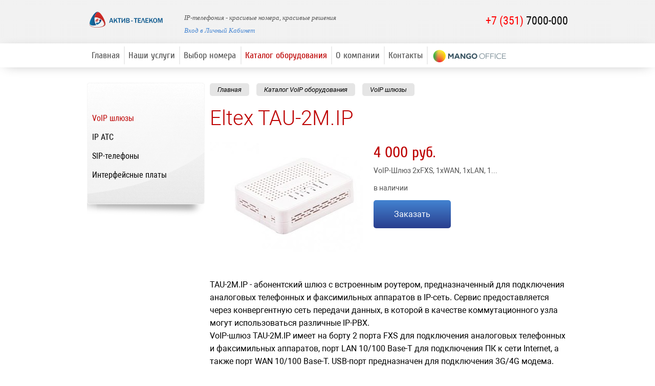

--- FILE ---
content_type: text/html; charset=utf-8
request_url: https://sip4all.ru/catalog/voip-shlyuzy/eltex-tau-2mip/
body_size: 7905
content:


<!DOCTYPE html>
<html>
    <head lang="ru">
        
            <meta http-equiv="content-type" content="text/html; charset=utf-8">

            
                <meta name="keywords" content="" >
                <meta name="description" content="" >
                <title>
    
    
        
            Eltex TAU-2M.IP
        
    
</title>
            
            
                <link rel="stylesheet" href="/static/css/magnific-popup.css"/>
                <link rel="stylesheet" href="/static/css/960.min.css">
                <link rel="stylesheet" type="text/css" href="/static/css/style.css">
            
            <link rel="shortcut icon" type="image/x-icon" href="/static/img/favicon.ico" >
            
        
    </head>
    <body>
        <div id="overlay"></div>
        <div class="wrapper">
            
            <header>
                <div class="container_12">
                    <div class="grid logo">
                        <a href="/">
                            <img src="/static/img/logo.png">
                        </a>
                    </div>
                    <div class="grid header-text"><p>IP-телефония - красивые номера, красивые решения</p>
<p style="padding-top: 5px;"><a target=_blank style="text-decoration: none;" href="http://my.chel-net.ru">Вход в Личный Кабинет</a></p>
</div>
                    <div class="grid header-phones">
                        <div><br /><div class="phone"><span>+7 (351) </span>7000-000</div></div>
                        <div></div>
                    </div>
                </div>
            </header>
            
            <div class="header-bg">
                <div class="header-menu container_12 positioned">
                    <nav id="main-menu" class="grid_12">
                        
<div class="top-menu plain">
    
        
<div class="menu-item ">
    <a class="plain
              
                
              " href="/" 
              >
              
        Главная
    </a>
    
</div>
    
        
<div class="menu-item inner">
    <a class="plain
              
                
              " href="/pages/nashi-uslugi/" 
              >
              
        Наши услуги
    </a>
    
    <div class="sub-menu">
        
            
<div class="menu-item ">
    <a class="plain
              
                
              " href="/pages/nashi-uslugi/telefonnaya-svyaz/" 
              >
              
        Телефонная связь
    </a>
    
</div>
        
            
<div class="menu-item ">
    <a class="plain
              
                
              " href="/pages/nashi-uslugi/krasivye-telefonnye-nomera/" 
              >
              
        Красивые номера
    </a>
    
</div>
        
            
<div class="menu-item ">
    <a class="plain
              
                
              " href="/pages/nashi-uslugi/virtualnaya-ats/" 
              >
              
        Виртуальная АТС
    </a>
    
</div>
        
    </div>

</div>
    
        
<div class="menu-item ">
    <a class="plain
              
                
              " href="/pages/podbor-nomera/" 
              >
              
        Выбор номера
    </a>
    
</div>
    
        
<div class="menu-item ">
    <a class="plain
              
                active
              " href="/catalog/" 
              >
              
        Каталог оборудования
    </a>
    
</div>
    
        
<div class="menu-item ">
    <a class="plain
              
                
              " href="/pages/o-kompanii/" 
              >
              
        О компании
    </a>
    
</div>
    
        
<div class="menu-item ">
    <a class="plain
              
                
              " href="/pages/kontakty/" 
              >
              
        Контакты
    </a>
    
</div>
    
        
<div class="menu-item ">
    <a class="plain
              
                
              " href="https://www.mango-office.ru/partners/aktiv/?p=400002356&amp;utm_medium=partners&amp;utm_source=N495c009&amp;utm_campaign=all" 
               target=_blank>
              <img src=/media/upload/attachment/source/mango.png align=absmiddle>
        
    </a>
    
</div>
    
</div>

                    </nav>
<!--                    <div id="call-feedback-btn"></div>-->
                    <div id="call-feedback-form" class="feedback-form grid_12">
                        <script type="text/javascript" src="/static/feedback/js/feedback.js"></script>
<form action="/feedbackajax/call_feedback/" method="post" id="id_feedback_form_call_feedback">
    <input type='hidden' name='csrfmiddlewaretoken' value='YbgN1GjYepOG3ImGDIbU7zhBDhJJ13Ea' />
    
            <div class="ctrlHolder name
                        ">
                
                <input id="id_call_feedback-name" maxlength="150" name="call_feedback-name" placeholder="Имя*" type="text" />
            </div>
    
            <div class="ctrlHolder phone
                        ">
                
                <input id="id_call_feedback-phone" name="call_feedback-phone" placeholder="+7 (___) ___- ___ - __" type="tel" />
            </div>
    
            <div class="ctrlHolder call_time
                        ">
                
                <input id="id_call_feedback-call_time" maxlength="200" name="call_feedback-call_time" placeholder="Удобное время для звонка" type="text" />
            </div>
    
            <div class="ctrlHolder message
                        ">
                
                <textarea cols="40" id="id_call_feedback-message" name="call_feedback-message" placeholder="Комментарий для менеджера" rows="10">
</textarea>
            </div>
    
            <div class="ctrlHolder captcha
                        ">
                <label>Введите текст с картинки</label>
                <img src="/captcha/image/35da000d6c0c79b7c163ce9f5fc68a7163e776f4/" alt="captcha" class="captcha" /> <input id="id_call_feedback-captcha_0" name="call_feedback-captcha_0" type="hidden" value="35da000d6c0c79b7c163ce9f5fc68a7163e776f4" /> <input autocomplete="off" id="id_call_feedback-captcha_1" name="call_feedback-captcha_1" type="text" />
            </div>
    
    
    <div class="req-error">
        Заполните обязательные поля
    </div>
    <input type="submit"
           onclick="feedback.submit($('#id_feedback_form_call_feedback')); return false;"
           value="Отправить"/>
</form>
<script>
    
        $('#call-feedback-form .req-error').show();
    
</script>

                    </div>
                </div>
            </div>
            
    <div id="middle" class="container_12">
        <div class="left-menu grid_3">
            <div>

    
        <a href="/catalog/voip-shlyuzy/" class="active">VoIP шлюзы</a>
    
        <a href="/catalog/ip-atc/" >IP ATC</a>
    
        <a href="/catalog/sip-telefony/" >SIP-телефоны</a>
    
        <a href="/catalog/interfejsnye-platy/" >Интерфейсные платы</a>
    
</div>
        </div>
        <div class="grid_9 center-content">
            <div id="breadcrumbs">
                
                    
                            <a href="/" class="breadcrumb">Главная</a>
                        
                    <a href="/catalog/" class="breadcrumb">
                        
                        
                            Каталог VoIP оборудования
                        
                    </a>
                    
<a href="/catalog/voip-shlyuzy/" class="breadcrumb">VoIP шлюзы</a>


                
            </div>
            <div class="content">
                <h1 class="content-title">
                    
                        Eltex TAU-2M.IP
                    
                </h1>
                
    <div class="grid_4 alpha">
        
        
            <div class="product-image">
                <div class="valign-middle">
                    <a href="/media/upload/attachment/cache/upload/attachment/source/eltex-tau-2m.ip-display.jpg" title="">
                        <img src="/media/upload/attachment/cache/upload/attachment/source/eltex-tau-2m.ip-productmain.jpg" alt="">
                    </a>
                </div>
            </div>
        
        
        
            
        
    </div>
    <div class="grid_5 omega product-details">
        
            <div class="price">
                4 000 руб.
            </div>
        
        <div class="product-comment">VoIP-Шлюз 2xFXS, 1xWAN, 1xLAN, 1...</div>
        <div class="production-time">
            
                <span>в наличии</span>
            
        </div>
        <div id="order-btn" class="general-btn">Заказать</div>
    </div>
    <div class="clear"></div>
    <div class="grid_9 alpha omega">
        
            <div class="product-content">
                <p>TAU-2M.IP - абонентский шлюз с встроенным роутером, предназначенный для подключения аналоговых телефонных и факсимильных аппаратов в IP-сеть. Сервис предоставляется через конвергентную сеть передачи данных, в которой в качестве коммутационного узла могут использоваться различные IP-PBX.<br />VoIP-шлюз TAU-2M.IP имеет на борту 2 порта FXS для подключения аналоговых телефонных и факсимильных аппаратов, порт LAN 10/100 Base-T для подключения ПК к сети Internet, а также порт WAN 10/100 Base-T. USB-порт предназначен для подключения 3G/4G модема.<br /><br /><strong>Резервирование</strong><br />В случае пропадания основного подключения к сети Internet, имеется возможность автоматического переключения на резервный канал 3G/4G. При отсутствии резервного канала возможность переключения вызовов между абонентами шлюза сохраняется.<br /><br /><strong>Высокое качество звука</strong><br />Высокопроизводительная аппаратная платформа на базе современного чипа Realtek, поддержка всех основных аудиокодеков, применяемых в VoIP-сетях (G.711, G.723.1, G.726, G.729), функций эхо-компенсации, детектора тишины, генератора комфортного шума, приема и генерации сигналов DTMF, а также механизмов приоритезации трафика (QoS) обеспечивают высокое качество голосовой информации.<br /><br /><strong>Передача факсов</strong><br />Передача факсимильных сообщений реализована с помощью аудиокодека G.711 pass-through и по протоколу T.38.<br /><br /><strong>Дополнительные виды обслуживания</strong><br />Абоненты TAU-2M.IP получают доступ к широкому набору услуг ДВО: передача вызова, удержание вызова, трехсторонняя конференция, перехват вызова, определитель номера, переадресация, горячая/тёплая линия и другие.<br /><br /><strong>IMS Ready</strong><br />Поддержка расширений IMS позволяет использовать TAU-2M.IP с различными платформами IMS.<br /><br /><strong>Простота использования</strong><br />Интуитивно понятный интерфейс управления, а также поддержка средств группового автоматизированного управления на базе протоколов TR-069 и DHCP (DHCP-autoprovision) обеспечивают простоту использования неограниченного количества шлюзов TAU-2M.IP на сети оператора.<br /><br /><strong>Система управления Eltex.ACS (TR-069)</strong><br />Система автоконфигурирования Eltex.ACS, реализованная на базе протокола TR-069, предоставляет оператору удобный функционал по управлению версиями ПО и конфигурацией абонентских устройств TAU-2M.IP, а также различных CPE Eltex и других вендоров. Eltex.ACS автоматически загружает в устройство индивидуальную конфигурацию в соответствии с учетными данными абонента. Функция интеллектуального обновления версий ПО последовательно работает с устройствами на сети, обновляя группы устройств в порядке заданной очереди. Система Eltex.ACS имеет North Bound Interface (NBI) для стыковки с OSS комплексами.<br /><br /><strong>Система управления на базе DHCP-autoprovision</strong><br />Система управления на базе опции DHCP-autoprovision позволяет загружать в шлюзы конфигурацию и обновлять версию ПО по проколу DHCP. Алгоритм работы системы разработан с учетом опыта эксплуатации шлюзов на сетях крупнейших операторов связи.<br /><br /><strong>Особенности</strong><br />&bull; высокое качество звука<br />&bull; низкая стоимость за порт (2хFXS)<br />&bull; LAN интерфейс 10/100Base-T<br />&bull; VLAN для каждой услуги<br />&bull; автоконфигурирование (TR-069, DHCP)<br />&bull; 3G/4G-резервирование<br /><br /><strong>Технические характеристики</strong><br />&bull; 2 порта FXS<br />&bull; 1 порт WAN 10/100Base-T<br />&bull; 1 порт LAN 10/100Base-T<br />&bull; 1 порт USB<br /><br /><strong>Протоколы VoIP</strong><br />&bull; SIP<br /><br /><strong>Голосовые кодеки</strong><br />&bull; G.711 (a-law, &micro;-law)<br />&bull; G.723.1<br />&bull; G.729 (A/B)<br /><br /><strong>Передача факса</strong><br />&bull; T.38 UDP Real-Time Fax<br />&bull; G.711 (a-law, &micro;-law) pass-through<br /><br /><strong>Голосовые стандарты</strong><br />&bull; VAD (детектор активности речи)<br />&bull; CNG (генерация комфортного шума)<br />&bull; AEC (эхо компенсация, рекомендация G.168)<br /><br /><strong>DTMF</strong><br />&bull; Обнаружение и генерирование сигналов DTFM<br />&bull; Передача методами INBAND, RFC 2833, SIP INFO<br /><br /><strong>Дополнительные виды обслуживания</strong><br />&bull; Удержание вызова (Call Hold)<br />&bull; Передача вызова (Call Transfer)<br />&bull; Уведомление о поступлении нового вызова(Call Waiting)<br />&bull; Переадресация по занятости (CFB)<br />&bull; Переадресация по неответу (CFNR)<br />&bull; Безусловная переадресация (CFU)<br />&bull; Caller ID<br />&bull; Запрет выдачи Caller ID (CLIR)<br />&bull; Горячая/теплая линия (Hotline/Warmline)<br />&bull; Групповой вызов (Call Group)<br />&bull; Трехсторонняя конференция (3-Way conference)<br /><br /><strong>Функционал IP-телефонии</strong><br />&bull; Внутренняя коммутация соединений<br />&bull; Работа без SIP-сервера<br />&bull; Гибкий план нумерации<br />&bull; Профили настроек для портов<br />&bull; Применение настроек без перезагрузки<br />&bull; Поддержка IMS (3GPP TS 24.623) для управления услугами Hold, CW, 3Way-conference, Hotline<br /><br /><br /><strong>Качество обслуживания (QoS)</strong><br />&bull; ToS для пакетов RTP, SIP<br />&bull; Резервирование полосы пропускания<br /><br /><strong>Типы подключений</strong><br />&bull; Статический IP-адрес<br />&bull; DHCP-клиент<br />&bull; PPPoE<br />&bull; PPTP<br />&bull; L2TP<br /><br /><strong>Сетевые функции</strong><br />&bull; Режим &laquo;моста&raquo; (bridge) или маршрутизатора (router)<br />&bull; NAT<br />&bull; Статическая маршрутизация<br />&bull; VLAN per service (VLAN для каждой услуги: Internet, VoIP)<br />&bull; IGMP<br />&bull; DHCP-, DNS-сервер на стороне LAN<br />&bull; Проброс портов (Port forwarding)<br />&bull; Firewall<br />&bull; Режим &laquo;3G-роутер&raquo;<br /><br /><strong>Управление</strong><br />&bull; WEB (русско- и англоязычный интерфейс)<br />&bull; Telnet<br />&bull; FTP<br />&bull; Syslog<br />&bull; SSH<br />&bull; TR-069 (рекомендуется работа с сервером Eltex.ACS)<br />&bull; DHCP-autoprovision<br /><br /><strong>Безопасность</strong><br />&bull; Проверка имени пользователя и пароля<br />&bull; Firewall<br />&bull; Разграничение прав доступа admin/user<br /><br /><strong>USB-порт</strong><br />&bull; Подключение USB-накопителя с файловыми системами FAT/FAT32/EXT2/EXT3/NTFS<br />&bull; Подключение USB 3G/4G модема &ndash; работа в режиме 3G/4G роутера, резервирование связи по каналу 3G/4G<br /><br /><strong>Основные технические характеристики</strong><br />&bull; Процессор Realtek 8954C<br />&bull; SDRAM 64 Mb<br />&bull; Flash 8 Mb<br />&bull; OС Linux<br /><br /><strong>Физические характеристики</strong><br />&bull; Адаптер питания: 12V DC, 1A<br />&bull; Потребляемая мощность: до 5 Вт<br />&bull; Рабочий диапазон: +5 &deg;С до +30 &deg;С<br />&bull; Относительная влажность: до 80%</p>
            </div>
        
        
            
        
    </div>

            </div>
        </div>
    </div>
    
    <div id="order-feedback-form" class="feedback-form popup">
        <div class="close-form"></div>
        <div class="form-top">
            <div class="header">
<!--                <div class="form-hint">Оформить заказ можно по номеру: +7 351 7000000</div> -->
                
                
                    <img src="/media/upload/attachment/cache/upload/attachment/source/eltex-tau-2m.ip-productorderthumb.jpg">
                
                <div class="info">
                    <div class="title">Eltex TAU-2M.IP</div>
                    <div class="product-comment">VoIP-Шлюз 2xFXS, 1xWAN, 1xLAN, 1...</div>
                </div>
                <div class="price">4 000 руб.</div>
                <div class="clear"></div>
            </div>
            <div class="shadow"></div>
            <div class="form-hint">Оформить заказ можно по номеру: +7 351 7000000</div>
        </div>
<!--        <script type="text/javascript" src="/static/feedback/js/feedback.js"></script>
<form action="/feedbackajax/order/" method="post" id="id_feedback_form_order">
    <input type='hidden' name='csrfmiddlewaretoken' value='YbgN1GjYepOG3ImGDIbU7zhBDhJJ13Ea' />
    
            <div class="ctrlHolder name
                        ">
                
                <input id="id_order-name" maxlength="150" name="order-name" placeholder="Ваше имя" type="text" />
            </div>
    
            <div class="ctrlHolder phone
                        ">
                
                <input id="id_order-phone" name="order-phone" placeholder="+7 (___) ___- ___ - __" type="tel" />
            </div>
    
            <div class="ctrlHolder email
                        ">
                
                <input id="id_order-email" name="order-email" placeholder="Email" type="text" />
            </div>
    
            <div class="ctrlHolder call_time
                        ">
                
                <input id="id_order-call_time" maxlength="200" name="order-call_time" placeholder="Удобное время для звонка" type="text" />
            </div>
    
            <div class="ctrlHolder message
                        ">
                
                <textarea cols="40" id="id_order-message" name="order-message" placeholder="Комментарий для менеджера" rows="10">
</textarea>
            </div>
    
            <div class="ctrlHolder captcha
                        ">
                <label>Введите текст с картинки</label>
                <img src="/captcha/image/c384094d463234b469775bc7e90f19bb7b4d88e3/" alt="captcha" class="captcha" /> <input id="id_order-captcha_0" name="order-captcha_0" type="hidden" value="c384094d463234b469775bc7e90f19bb7b4d88e3" /> <input autocomplete="off" id="id_order-captcha_1" name="order-captcha_1" type="text" />
            </div>
    
    <input id="id_order-product" maxlength="300" name="order-product" type="hidden" />
    <div class="clear"></div>
    <div class="req-error">
        Заполните обязательные поля
    </div>
    <input type="submit"
           onclick="feedback.submit($('#id_feedback_form_order')); return false;"
           value="Перезвоните мне"/>
</form>
<script>
    
        $('#order-feedback-form .req-error').show();
    
</script>
 -->
    </div>


        </div>
        <div id="up"></div>
        
        <footer>
            <div class="footer-container container_12 positioned">
                <div class="grid footer-logo">
                    <a href="/">
                        <img src="/static/img/logo_footer.png">
                    </a>
                    <div class="copyright"></div>
                </div>
                <div class="grid footer-menu">
                    
<div class="top-menu plain">
    
        
<div class="menu-item ">
    <a class="plain
              
                
              " href="/pages/stati/" 
              >
              
        Статьи
    </a>
    
</div>
    
        
<div class="menu-item ">
    <a class="plain
              
                
              " href="/pages/tehnicheskaya-podderzhka/" 
              >
              
        База знаний
    </a>
    
</div>
    
</div>

                </div>
                <div class="grid info">
                    <div class="footer-phone">+7 (351) 7000-000</div>
                    <div class="footer-phone"></div>
                    <div class="email">E-mail: <a href="mailto:inbox@active-chel.ru">inbox@active-chel.ru</a></div>
                    <div class="address">Адрес: г. Челябинск, пр. Ленина, 2K, оф. 705</div>
                </div>
                <div class="grid redsolution-logo">
                    <a href="http://redsolution.ru" target="_blank" title="Разработка сайта">
                        <img src="/static/img/redsolution.png">
                    </a>    
                </div>
            </div>
        </footer>
        
        
    
            <script src="/static/js/jquery-2.1.4.min.js" ></script>
            <script src="/static/js/jquery.maskedinput.min.js" ></script>
            <script src="/static/js/magnific-popup-v1.0.0.min.js" ></script>
            <script src="/static/js/jquery-scrolltofixed-min.js"></script>
            <script src="/static/js/jquery.cycle2.min.js"></script>
            <script>
                function scrollTo(selector, duration) {
                    var animationDuration = duration || 500;
                    $('html, body').animate({
                        scrollTop: $(selector).offset().top - 50
                    }, animationDuration);
                }
                $(document).ready(function(){

                    $('.header-bg').scrollToFixed({zIndex: 25});

                    $(window).scroll(function(){
                        if($(this).scrollTop() != 0) {
                            $('#up').fadeIn();
                        } else {
                            $('#up').fadeOut();
                        }
                    });
                    $('#up').click(function() {
                        scrollTo('body');
                        return false;
                    }).scrollToFixed({
                        bottom: 50,
                        limit: function() {
                            limit = $('footer').offset().top - 70;
                            return limit;
                        },
                        dontSetWidth: true,
                        zIndex: 25,
                        unfixed: function() {
                            $('#up').css({
                                'left': '50%',
                                'margin-left': '480px'
                            });
                        },
                        fixed: function() {
                            $('#up').css({
                                'left': '50%',
                                'margin-left': '480px'
                            });
                        }
                    });
                    $('#call-feedback-btn').click(function(event){
                        event.stopPropagation();
                        if($('#call-feedback-form').is(":hidden")) {
                            $('#call-feedback-form').slideDown(500);
                        } else {
                            $('#call-feedback-form').slideUp(500);
                        }
                    });
                    $('body').on('click', function(event){
                        var target = $(event.target);
                        if(target.parents('#call-feedback-form').length == 0){
                            if (!target.is('#call-feedback-form')) {
                                $('#call-feedback-form').slideUp(500);
                            }
                        }
                    });
                    $('.feedback-form').on('focus', 'input[name*="phone"]', function() {
                        $(this).mask("+7 (999) 999 99 99");
                    });

                    mfp_options = {
                        type: 'image',
                        gallery: {
                            enabled: true
                        },
                        callbacks: {
                            buildControls: function() {
                                if (this.items.length > 1) {
                                    this.contentContainer.append(this.arrowLeft.add(this.arrowRight));
                                }
                            },
                            open: function () {
                                var item = this.currItem;
                                if ( window.screen.width < 481 ) {
                                    $(item.img).width( $(document).width() - 150 );
                                }
                                var mfp = this;
                                var proto = $.magnificPopup.proto;

                                mfp.next = function() {
                                    proto.next.call(mfp);
                                };
                                mfp.prev = function() {
                                    proto.prev.call(mfp);
                                };
                            },
                            change: function() {
                                var item = this.currItem;
                                if ( window.screen.width < 481 ) {
                                    $(item.img).width( $(document).width() - 150 );
                                }
                            },
                        },
                        image: {
                          titleSrc: 'title',
                          markup: '<div class="mfp-figure">'+
                                    '<div class="mfp-close"></div>'+
                                    '<div class="mfp-img"></div>'+
                                    '<div class="mfp-bottom-bar">'+
                                     '<div class="mfp-title"></div>'+
                                    '</div>'+
                                  '</div>',
                          cursor: null,
                        },
                        closeMarkup: '<button title="Закрыть" type="button" class="mfp-close"></button>',
                    }
                    $('.minigallery').each(function() {
                        $(this).magnificPopup($.extend(mfp_options, {
                            delegate: 'a[href$=".png"][target!="_blank"], \
                                       a[href$=".jpeg"][target!="_blank"], \
                                       a[href$=".jpg"][target!="_blank"]',
                        }));
                    });
                    $('body').magnificPopup($.extend(mfp_options, {
                        delegate: 'a[href$=".png"][target!="_blank"]:not(.magnific-gallery), \
                                   a[href$=".jpeg"][target!="_blank"]:not(.magnific-gallery), \
                                   a[href$=".jpg"][target!="_blank"]:not(.magnific-gallery)',
                    }));
                    function zoomDisable(){
                      $('head').append('<meta name = "viewport" content = "width=device-width, initial-scale=1">');
                    }
                    function zoomEnable(){
                      $('head meta[name=viewport]').remove();
                    }
                    if ( window.screen.width < 481 ) {
                        $("input[type=text], textarea").mouseover(zoomDisable).mousedown(zoomEnable);
                    }
                    $('#overlay, .popup .close-form').on('click', function() {
                        $('.popup').hide();
                        $('#overlay').hide();
                    });
                });
                $(document).on('click', 'a[href^=#]', function () {
                     $('html, body').animate({ scrollTop:  $('a[name="'+this.hash.slice(1)+'"]').offset().top }, 1000 );
                     return false;
                });
            </script>
        
    <script>
        $(document).ready(function(){
            $('#order-btn').on('click', function(){
                $('#overlay').show();
                $('#order-feedback-form').show();
                var product_name = "Eltex TAU-2M.IP";
                $("#id_order-product").val(product_name);
                if ($(window).scrollTop() > 100) $('body,html').animate({scrollTop:0},800);
            });
        });
    </script>

    </body>
</html>


--- FILE ---
content_type: text/css
request_url: https://sip4all.ru/static/css/960.min.css
body_size: 1154
content:
body{min-width:960px;}
.container_12,.container_16{margin-left:auto;margin-right:auto;width:960px;}
.grid_1,.grid_2,.grid_3,.grid_4,.grid_5,.grid_6,.grid_7,.grid_8,.grid_9,.grid_10,.grid_11,.grid_12,.grid_13,.grid_14,.grid_15,.grid_16{display:inline;float:left;margin-left:10px;margin-right:10px;}
.push_1,.pull_1,.push_2,.pull_2,.push_3,.pull_3,.push_4,.pull_4,.push_5,.pull_5,.push_6,.pull_6,.push_7,.pull_7,.push_8,.pull_8,.push_9,.pull_9,.push_10,.pull_10,.push_11,.pull_11,.push_12,.pull_12,.push_13,.pull_13,.push_14,.pull_14,.push_15,.pull_15{position:relative;}
.container_12 .grid_3,.container_16 .grid_4{width:220px;}
.container_12 .grid_6,.container_16 .grid_8{width:460px;}
.container_12 .grid_9,.container_16 .grid_12{width:700px;}
.container_12 .grid_12,.container_16 .grid_16{width:940px;}
.alpha{margin-left:0;}
.omega{margin-right:0;}
.container_12 .grid_1{width:60px;}
.container_12 .grid_2{width:140px;}
.container_12 .grid_4{width:300px;}
.container_12 .grid_5{width:380px;}
.container_12 .grid_7{width:540px;}
.container_12 .grid_8{width:620px;}
.container_12 .grid_10{width:780px;}
.container_12 .grid_11{width:860px;}
.container_16 .grid_1{width:40px;}
.container_16 .grid_2{width:100px;}
.container_16 .grid_3{width:160px;}
.container_16 .grid_5{width:280px;}
.container_16 .grid_6{width:340px;}
.container_16 .grid_7{width:400px;}
.container_16 .grid_9{width:520px;}
.container_16 .grid_10{width:580px;}
.container_16 .grid_11{width:640px;}
.container_16 .grid_13{width:760px;}
.container_16 .grid_14{width:820px;}
.container_16 .grid_15{width:880px;}
.container_12 .prefix_3,.container_16 .prefix_4{padding-left:240px;}
.container_12 .prefix_6,.container_16 .prefix_8{padding-left:480px;}
.container_12 .prefix_9,.container_16 .prefix_12{padding-left:720px;}
.container_12 .prefix_1{padding-left:80px;}
.container_12 .prefix_2{padding-left:160px;}
.container_12 .prefix_4{padding-left:320px;}
.container_12 .prefix_5{padding-left:400px;}
.container_12 .prefix_7{padding-left:560px;}
.container_12 .prefix_8{padding-left:640px;}
.container_12 .prefix_10{padding-left:800px;}
.container_12 .prefix_11{padding-left:880px;}
.container_16 .prefix_1{padding-left:60px;}
.container_16 .prefix_2{padding-left:120px;}
.container_16 .prefix_3{padding-left:180px;}
.container_16 .prefix_5{padding-left:300px;}
.container_16 .prefix_6{padding-left:360px;}
.container_16 .prefix_7{padding-left:420px;}
.container_16 .prefix_9{padding-left:540px;}
.container_16 .prefix_10{padding-left:600px;}
.container_16 .prefix_11{padding-left:660px;}
.container_16 .prefix_13{padding-left:780px;}
.container_16 .prefix_14{padding-left:840px;}
.container_16 .prefix_15{padding-left:900px;}
.container_12 .suffix_3,.container_16 .suffix_4{padding-right:240px;}
.container_12 .suffix_6,.container_16 .suffix_8{padding-right:480px;}
.container_12 .suffix_9,.container_16 .suffix_12{padding-right:720px;}
.container_12 .suffix_1{padding-right:80px;}
.container_12 .suffix_2{padding-right:160px;}
.container_12 .suffix_4{padding-right:320px;}
.container_12 .suffix_5{padding-right:400px;}
.container_12 .suffix_7{padding-right:560px;}
.container_12 .suffix_8{padding-right:640px;}
.container_12 .suffix_10{padding-right:800px;}
.container_12 .suffix_11{padding-right:880px;}
.container_16 .suffix_1{padding-right:60px;}
.container_16 .suffix_2{padding-right:120px;}
.container_16 .suffix_3{padding-right:180px;}
.container_16 .suffix_5{padding-right:300px;}
.container_16 .suffix_6{padding-right:360px;}
.container_16 .suffix_7{padding-right:420px;}
.container_16 .suffix_9{padding-right:540px;}
.container_16 .suffix_10{padding-right:600px;}
.container_16 .suffix_11{padding-right:660px;}
.container_16 .suffix_13{padding-right:780px;}
.container_16 .suffix_14{padding-right:840px;}
.container_16 .suffix_15{padding-right:900px;}
.container_12 .push_3,.container_16 .push_4{left:240px;}
.container_12 .push_6,.container_16 .push_8{left:480px;}
.container_12 .push_9,.container_16 .push_12{left:720px;}
.container_12 .push_1{left:80px;}
.container_12 .push_2{left:160px;}
.container_12 .push_4{left:320px;}
.container_12 .push_5{left:400px;}
.container_12 .push_7{left:560px;}
.container_12 .push_8{left:640px;}
.container_12 .push_10{left:800px;}
.container_12 .push_11{left:880px;}
.container_16 .push_1{left:60px;}
.container_16 .push_2{left:120px;}
.container_16 .push_3{left:180px;}
.container_16 .push_5{left:300px;}
.container_16 .push_6{left:360px;}
.container_16 .push_7{left:420px;}
.container_16 .push_9{left:540px;}
.container_16 .push_10{left:600px;}
.container_16 .push_11{left:660px;}
.container_16 .push_13{left:780px;}
.container_16 .push_14{left:840px;}
.container_16 .push_15{left:900px;}
.container_12 .pull_3,.container_16 .pull_4{left:-240px;}
.container_12 .pull_6,.container_16 .pull_8{left:-480px;}
.container_12 .pull_9,.container_16 .pull_12{left:-720px;}
.container_12 .pull_1{left:-80px;}
.container_12 .pull_2{left:-160px;}
.container_12 .pull_4{left:-320px;}
.container_12 .pull_5{left:-400px;}
.container_12 .pull_7{left:-560px;}
.container_12 .pull_8{left:-640px;}
.container_12 .pull_10{left:-800px;}
.container_12 .pull_11{left:-880px;}
.container_16 .pull_1{left:-60px;}
.container_16 .pull_2{left:-120px;}
.container_16 .pull_3{left:-180px;}
.container_16 .pull_5{left:-300px;}
.container_16 .pull_6{left:-360px;}
.container_16 .pull_7{left:-420px;}
.container_16 .pull_9{left:-540px;}
.container_16 .pull_10{left:-600px;}
.container_16 .pull_11{left:-660px;}
.container_16 .pull_13{left:-780px;}
.container_16 .pull_14{left:-840px;}
.container_16 .pull_15{left:-900px;}
.clear{clear:both;display:block;overflow:hidden;visibility:hidden;width:0;height:0;}
.clearfix:before,.clearfix:after,.container_12:before,.container_12:after,.container_16:before,.container_16:after{content:'.';display:block;overflow:hidden;visibility:hidden;font-size:0;line-height:0;width:0;height:0;}
.clearfix:after,.container_12:after,.container_16:after{clear:both;}
.clearfix,.container_12,.container_16{zoom:1;}


--- FILE ---
content_type: text/css
request_url: https://sip4all.ru/static/css/style.css
body_size: 9284
content:
@import url("../fonts/fonts.css");

* {
    margin: 0;
    padding: 0;
}

html, body {
    height: 100%;
}

body {
    color: #000;
    font-family: 'Roboto', Arial;
    font-size: 16px;
    line-height: 1.6;
}

h1, h2, h3, h4, h5, h6, .h1, .h2, .h3, .h4, .h5, .h6 {
    line-height: normal;
	margin: .2em 0;
}

h1, .h1 {
    color: #be0404;
	font-family: 'Roboto';
    font-size: 40px;
    font-weight: 300;
}

h1.content-title {
    margin: 20px 0;
}

h2, .h2 {
    color: #be0404;
    font-family: 'Cuprum';
    font-size: 30px;
    font-weight: 400;
}

h3, .h3 {
    color: #245795;
    font-family: 'Roboto';
    font-size: 22px;
    font-weight: 300;
}

h4, .h4 {
    font-family: 'Roboto Condensed';
    font-size: 22px;
    font-weight: 400;
}

h5, .h5 {
    font-family: Courier New;
    font-size: 22px;
    font-weight: 700;
}

h6, .h6 {
    font-family: 'Roboto';
    font-size: 20px;
    font-weight: 300;
}

a {
    color: #4384d2;
    outline: 0;
}

a.plain {
    text-decoration: none;
}

a:hover {
    text-decoration: none;
}

.wrapper {
	height: auto !important;
	height: 100%;
	min-height: 100%;
	margin: 0 auto -240px;
}

.wrapper:after {
    content: '';
    display: block;
    height: 240px;
}

#middle img[style*="float: left"],
#middle img[style*="float:left"] {
    margin-right: 15px;
}

#middle img[style*="float: right"],
#middle img[style*="float:right"] {
    margin-left: 15px;
}

#middle .content {
    height: 100%;
}

#overlay {
    background: rgba(0, 0, 0, 0.8);
    display: none;
    height: 100% !important;
    width: 100% !important;
    left: 0;
    position: fixed;
    top: 0;
    z-index: 30;
}

ul, ol {
    color: #555;
    line-height: 28px;
}

ul {
    list-style: none;
}

ol {
    padding-left: 17px;
}

ul li {
    background: url("../img/marker.png") no-repeat 0 10px;
    padding-left: 15px;
}

blockquote {
    background: #ebf1fa;
    color: #224372;
    font-size: 16px;
    font-style: italic;
    margin: 30px 0 30px 70px;
    min-height: 65px;
    padding: 15px 15px 15px 0;
    position: relative;
}

blockquote:before {
    background: #ebf1fa url("../img/blockquote-element.png") no-repeat 10px 10px;
    box-sizing: border-box;
    content: '';
    height: 100%;
    left: -70px;
    position: absolute;
    text-align: center;
    top: 0;
    width: 70px;
}

table {
    border-collapse: collapse;
    border-spacing: 0;
    width: 100%;
}

table td {
    background: #fcfdfe;
    color: #000;
    font-size: 14px;
    line-height: 1.2em;
    padding: 12px;
}

table tr:nth-child(odd) td{
    background: #f3f7fc;
}

table th {
    background: #4483d2;
    color: #fff;
    font-family: 'Roboto';
    font-size: 22px;
    font-weight: 300;
    padding: 10px;
    text-align: center;
    vertical-align: middle;
}

#breadcrumbs .breadcrumb {
    background: #e5e5e5;
    border-radius: 5px;
    color: #000;
    display: inline-block;
    font-size: 13px;
    font-style: italic;
    height: 25px;
    line-height: 25px;
    margin-right: 10px;
    padding: 0 15px;
    text-decoration: none;
}

.grid {
    display:inline;
    float:left;
    margin-left:10px;
    margin-right:10px;
}

.positioned {
    position: relative;
}

.valign-middle,
.valign-bottom{
    display: table-cell;
    text-align: center;
}

.valign-middle {
    vertical-align: middle;
}

.valign-bottom {
    vertical-align: bottom;
}

#middle {
    margin-top: 30px;
    padding-bottom: 45px;
    z-index: 1;
}

#up {
    background: url("../img/btn-up.png") no-repeat left;
    bottom: 245px;
    cursor: pointer;
    display: none;
    height: 61px;
    position: absolute;
    width: 65px;
    z-index: 25;
}

#up:hover {
    background-position: right;
}

@media only screen and (max-width: 1125px) {
    #up {
        display: none !important;
    }
}

/*** MAGNIFIC POPUP ***/

.mfp-container {
    padding: 40px 60px;
}

.mfp-bottom-bar {
    background: #fff;
    margin-top: -30px;
}

.mfp-title {
    color: #000;
    padding: 12px 5px;
}

.mfp-image-holder .mfp-close {
    background: url("../img/close.png") no-repeat;
    filter: alpha(opacity=100);
    height: 21px;
    opacity: 1;
    right: -3px;
    top: -19px;
    width: 22px;
}

img.mfp-img {
    background: #fff;
    margin-top: 10px;
    padding: 5px 5px 30px 5px;
}

.mfp-arrow {
    filter: alpha(opacity=100);
    height: 39px;
    margin-bottom: 0;
    opacity: 1;
    top: 50%;
    width: 26px;
}

button.mfp-arrow {
    background: url("../img/arrow_photo.png") no-repeat;
}

.mfp-arrow.mfp-arrow-left {
    background-position: top left;
    left: -45px;
    margin-top: -17px;
}

.mfp-arrow.mfp-arrow-left:hover {
    background-position: top right;
}

.mfp-arrow.mfp-arrow-right {
    background-position: bottom left;
    margin-top: -17px;
    right: -45px;
}

.mfp-arrow.mfp-arrow-right:hover {
    background-position: bottom right;
}

.mfp-arrow:before,
.mfp-arrow:after,
.mfp-arrow .mfp-b,
.mfp-arrow .mfp-a {
    display: none;
}

/*** CUSTOM SCROLLBAR ***/

.jspVerticalBar,
.jspArrow,
.jspArrow.jspDisabled,
.jspTrack {
    background: #fff;
}

.jspVerticalBar {
    border-radius: 4px;
    right: 1px;
    width: 20px;
}

.jspVerticalBar .jspCap {
	background: #fff;
	display: block;
	height: 2px;
}

.jspVerticalBar .jspArrow {
    box-sizing: border-box;
    height: 20px;
    position: relative;
}

.jspVerticalBar .jspArrow:hover {
    background: #deeaf8;
    cursor: pointer;
}

.jspVerticalBar .jspArrow.jspArrowUp {
    border-radius: 4px 4px 0 0;
    border: 1px solid #a5c4e8;
    border-bottom: 0;
}

.jspVerticalBar .jspArrow.jspArrowDown {
    border-radius: 0 0 4px 4px;
    border: 1px solid #a5c4e8;
    border-top: 0;
}

.jspVerticalBar .jspArrowUp:after,
.jspVerticalBar .jspArrowDown:after {
    border-style: solid;
    content: '';
    display: inline;
    width: 0;
    height: 0;
    left: 5px;
    position: absolute;
    top: 7px;
}

.jspVerticalBar .jspArrowUp:after {
    border-width: 0 4px 4px 4px;
    border-color: transparent transparent #4383d2 transparent;
}

.jspVerticalBar .jspArrowDown:after {
    border-width: 4px 4px 0 4px;
    border-color: #4383d2 transparent transparent transparent;
}

.jspTrack {
    border-left: 1px solid #a5c4e8;
    border-right: 1px solid #a5c4e8;
}

.jspDrag {
    background: #4384d2;
    border-radius: 4px;
    margin: 0 auto;
    width: 14px;
}

/*** HEADER ***/

header {
    background: url("../img/bg_header.png") repeat;
    display: block;
    height: 85px;
}

header .logo {
    margin-top: 10px;
    width: 150px;
}

header .header-text {
    color: #555;
    font-family: Georgia;
    font-size: 13px;
    font-style: italic;
    margin-left: 30px;
    margin-top: 25px;
    width: 385px;
}

header .header-phones {
    margin-top: 14px;
    width: 345px;
}

header .header-phones > div {
    line-height: 18px;
    text-align: right;
}

header .header-phones > div + div {
    margin-top: 10px;
}

header .header-phones .phone-sub {
    display: inline-block;
    font-size: 13px;
}

header .header-phones .phone {
    display: inline-block;
    font-family: 'Roboto Condensed';
    font-size: 22px;
    margin-left: 12px;
}

header .header-phones .phone span {
    color: #ff0000;
}

/*** MAIN MENU ***/

.header-bg {
    background: #fff;
    box-shadow: 0px 4px 24px -10px rgba(0,0,0,0.33);
    -moz-box-shadow: 0px 4px 24px -10px rgba(0,0,0,0.33);
    -webkit-box-shadow: 0px 4px 24px -10px rgba(0,0,0,0.33);
}

.header-menu {
    z-index: 15;
}

nav#main-menu a {
    color: #555;
    font-family: 'Cuprum';
    font-size: 18px;
    text-decoration: none;
}

nav#main-menu .top-menu {
    float: left;
    height: 47px;
    width: 100%;
}

nav#main-menu .top-menu > .menu-item {
    border-bottom: 1px solid #fff;
    border-left: 2px solid #fff;
    border-right: none;
    border-top: 1px solid #fff;
    display: inline-block;
    height: 45px;
    line-height: 45px;
    margin-left: -0.3em;
    position: relative;
}

nav#main-menu .top-menu > .menu-item.inner:after {
    z-index: 27;
    content: "";
    position: absolute;
    border-bottom: 1px solid #fff;
    display: block;
    bottom: -1px;
    width: 100%;
}

nav#main-menu .top-menu > .menu-item:first-child {
    margin-left: 0;
}

nav#main-menu .top-menu > .menu-item > a {
    border-left: 2px solid #ececec;
    box-sizing: border-box;
    display: block;
    height: 35px;
    line-height: 35px;
    margin: 5px 0;
    padding: 0 7px;
    width: 100%;
}

nav#main-menu .top-menu > .menu-item:first-child > a {
    border-left: none;
}

nav#main-menu .top-menu > .menu-item > a.active {
    color: #be0404;
}

nav#main-menu .top-menu > .menu-item:hover {
    border-color: #c9c9c9;
}

nav#main-menu .top-menu > .menu-item.inner:hover {
    border-bottom-color: #fff;
}

nav#main-menu .top-menu > .menu-item:hover + .menu-item {
    border-left-color: #c9c9c9;
}

nav#main-menu .top-menu > .menu-item:last-child:hover {
    border-right: 2px solid #c9c9c9;
}

nav#main-menu .top-menu > .menu-item:hover > a {
    color: #000;
}

nav#main-menu .top-menu > .menu-item:hover > a,
nav#main-menu .top-menu > .menu-item:hover + .menu-item > a{
    border-left-color: #fff;
}

nav#main-menu .sub-menu {
    background: #fff;
    border: 2px solid #c9c9c9;
    border-top: 1px solid #c9c9c9;
    display: none;
    left: -2px;
    min-width: 165px;
    position: absolute;
    top: 45px;
    z-index: 2;
    -webkit-box-shadow: 0px 14px 45px -13px rgba(0,0,0,0.75);
    -moz-box-shadow: 0px 14px 45px -13px rgba(0,0,0,0.75);
    box-shadow: 0px 14px 45px -13px rgba(0,0,0,0.75);
}

nav#main-menu .top-menu > .menu-item:hover .sub-menu {
    display: block;
}

nav#main-menu .top-menu .sub-menu .menu-item {
    line-height: 36px;
    padding: 0 12px;
}

nav#main-menu .top-menu .sub-menu .menu-item a:hover {
    text-decoration: underline;
}

#call-feedback-btn {
    background: url("../img/call-me-btn.png") no-repeat 0 0;
    bottom: 0;
    cursor: pointer;
    height: 34px;
    position: absolute;
    right: 10px;
    width: 202px;
}

#call-feedback-btn:hover {
    background-position: center;
}

#call-feedback-btn:active {
    background-position: bottom;
}

#call-feedback-form {
    background: #fff;
    border-radius: 0 0 5px 5px;
    border: 1px solid #9aa1ab;
    box-sizing: border-box;
    display: none;
    /*height: 180px;*/
    padding: 18px 15px 15px 15px;
    position: absolute;
    top: 47px;
    z-index: 10;
}

.popup {
    background: #fff;
    border-radius: 5px;
    box-sizing: border-box;
    display: none;
    left: 50%;
    margin-left: -268px;
    padding-bottom: 15px;
    position: absolute;
    top: 130px;
    width: 536px;
    z-index: 35;
}

.popup .header {
    background: #f3f3f3;
    border-radius: 5px 5px 0 0;
    box-sizing: border-box;
    padding: 20px 15px 15px;
}

.popup .shadow {
    background: url("../img/form-header-shadow.png") repeat-x;
    display: block;
    width: 100%;
    height: 20px;
}

.popup .header .title-form {
    font-family: 'Cuprum';
    font-size: 25px;
    text-transform: uppercase;
}

#order-feedback-form .header img {
    float: left;
    margin-right: 25px;
}

#order-feedback-form .header .info {
    float: left;
    width: 240px;
}

#order-feedback-form .header .price {
    float: right;
    margin-top: 10px;
}

.popup .form-hint {
    font-weight: 700;
    padding-left: 20px;
}

.popup form {
    padding: 20px 15px;
}

.popup .close-form {
    background: url("../img/close.png");
    cursor: pointer;
    height: 21px;
    position: absolute;
    right: 0;
    top: -30px;
    width: 22px;
}

.feedback-form .ctrlHolder {
    display: inline-block;
    float: left;
    margin-right: 13px;
}

.feedback-form .ctrlHolder input[type="text"],
.feedback-form .ctrlHolder input[type="tel"] {
    border: 2px solid #f1f1f1;
    box-sizing: border-box;
    font-family: Arial;
    font-size: 18px;
    height: 47px;
    margin-bottom: 18px;
    padding-left: 10px;
}

#order-feedback-form .ctrlHolder.call_time input[type="text"] {
    font-size: 16px;
}

.popup input[type="text"],
.popup input[type="tel"]{
    width: 245px;
}

.popup .ctrlHolder.phone,
#order-feedback-form .ctrlHolder.call_time {
    margin-right: 0;
}


.feedback-form .ctrlHolder input[type="text"]:focus,
.feedback-form .ctrlHolder textarea:focus {
    border-color: #3b61a2;
    outline-width: 2px;
}

#call-feedback-form .ctrlHolder.name input {
    width: 391px;
}

#call-feedback-form .ctrlHolder.phone input {
    font-size: 15px;
    width: 189px;
}

#call-feedback-form .ctrlHolder.call_time {
    margin-right: 0;
    float: right;
}

#call-feedback-form .ctrlHolder.call_time input {
    width: 300px;
}

.feedback-form textarea {
    border: 2px solid #f1f1f1;
    box-sizing: border-box;
    font-family: Arial;
    font-size: 18px;
    height: 140px;
    padding-left: 10px;
    padding-top: 13px;
    resize: none;
    width: 593px;
}

.popup textarea {
    float: left;
    height: 105px;
    width: 245px;
}

.popup .ctrlHolder.captcha {
    margin-right: 0;
    width: 245px;
}

.feedback-form .ctrlHolder.captcha {
    margin-bottom: 15px;
    margin-top: -10px;
    margin-right: 0;
    width: 300px;
}

.popup .ctrlHolder.captcha label,
.feedback-form .ctrlHolder.captcha label{
    color: #a5a5a5;
    display: block;
    font-size: 18px;
    margin-top: 5px;
}

.popup .ctrlHolder.captcha img,
.feedback-form .ctrlHolder.captcha img {
    float: left;
    margin-right: 10px;
    margin-top: 5px;
}

.popup .ctrlHolder.captcha input[type="text"],
.feedback-form .ctrlHolder.captcha input[type="text"] {
    float: right;
    height: 40px;
    margin: 5px 0 0;
    width: 75px;
}

.feedback-form .ctrlHolder.captcha input[type="text"] {
    width: 135px;
}

.feedback-form input[type="submit"] {
    background: linear-gradient(to top, #c20808, #fc4a4a);
    border: none;
    border-radius: 5px;
    color: #fff;
    cursor: pointer;
    float: right;
    font-size: 20px;
    height: 58px;
    padding: 0 25px;
    text-shadow: 1px 1px #000;
}

#order-feedback-form input[type="submit"] {
    margin-top: 40px;
}

#booking-form input[type="submit"] {
    margin-top: -59px;
}

.feedback-form .ctrlHolder.error input,
.feedback-form .ctrlHolder.error textarea {
    border-color: #f80410;
}

.feedback-form .ctrlHolder.error input::-moz-placeholder,
.feedback-form .ctrlHolder.error textarea::-moz-placeholder {
    color: #f80410;
}

.feedback-form .ctrlHolder.error input::-webkit-input-placeholder,
.feedback-form .ctrlHolder.error input::-webkit-input-placeholder {
    color: #f80410;
}

.feedback-form .ctrlHolder.correct input,
.feedback-form .ctrlHolder.correct textarea {
    border-color: #0cad0f;
}

.feedback-form .req-error {
    color: #f80410;
    display: none;
    float: left;
    font-size: 14px;
    line-height: 20px;
    margin-top: 15px;
    width: 135px;
}

#order-feedback-form .req-error {
    margin-top: 40px;
}

#booking-form .req-error {
    margin-top: 5px;
    width: 244px;
}

.feedback-form .thank-you {
    text-align: center;
}

#booking-form .thank-you .thank-img {
    margin-top: 30px;
}

.feedback-form .thank-you .thank-img img{
    margin-right: 10px;
}

.feedback-form .thank-you .thank-img span {
    font-size: 36px;
}

#booking-form .thank-you .thank-img span {
    font-weight: 300;
}

.feedback-form .thank-you .thank-text div:last-child {
    margin-top: 18px;
}

#booking-form .thank-you .thank-text div:last-child {
    margin-top: 0;
}

.feedback-form .thank-you .thank-text a {
    color: #000;
}

.feedback-form .thank-you .thank-text a:hover {
    text-decoration: none;
}


/*** FOOTER ***/

footer {
    background: #e6e6e6 url("../img/footer.png") no-repeat right;
    height: 240px;
}

footer .footer-logo {
    margin-top: 15px;
    width: 200px;
}

footer .footer-menu {
    line-height: 35px;
    margin-left: 55px;
    margin-top: 40px;
    width: 185px;
}

footer .footer-menu .menu-item a {
    color: #000;
    font-family: 'Roboto Condensed';
    font-size: 22px;
    text-decoration: none;
}

footer .footer-menu .menu-item a:hover {
    text-decoration: underline;
}

footer .info {
    margin-top: 40px;
    width: 308px;
}

footer .info .footer-phone {
    font-family: 'Roboto Condensed';
    font-size: 22px;
    line-height: 37px;
}

footer .info .email,
footer .info .address {
    font-size: 14px;
}

footer .info .email {
    margin-top: 8px;
}

footer .info .email a {
    color: #000;
}

footer .info .address {
    margin-top: 16px;
}

footer .redsolution-logo {
    margin: 142px 0 0 20px;
}

/*** ARTICLES ***/

.articles-list {
    margin-top: 25px;
}

.article-container {
    margin-bottom: 20px;
}

.article-container img {
    padding: 4px;
}

.article-container .article-title {
    color: #555;
    font-size: 19px;
    line-height: 25px;
    padding: 0 4px;
}

.article-container:hover img {
    background #fff;
    box-shadow: 0px 0px 3px 0px rgba(0,0,0,0.5);
    -moz-box-shadow: 0px 0px 3px 0px rgba(0,0,0,0.5);
    -webkit-box-shadow: 0px 0px 3px 0px rgba(0,0,0,0.5);
}

.article-container:hover .article-title {
    color: #000;
}

/*** ARTICLES CAROUSEL ***/
.articles {
    margin-top: 40px;
}

.articles-carousel {
    margin-top: 25px;
    position: relative;
}

.articles-carousel .carousel {
    margin: 0 auto;
}

.articles-carousel .slide {
    margin-left: 2px;
    margin-right: 17px;
    min-height: 88px;
    padding-top: 4px;
    text-align: center;
    vertical-align: top;
    width: 220px;
    white-space:normal;
}

.articles-carousel.not-navigation .slide {
    display: inline;
    float: left;
    margin-right: 20px;
    margin-left: 0;
}

.articles-carousel.not-navigation .slide.last {
    margin-right: 0;
}

.articles-carousel .slide a {
    text-decoration: none;
}

.articles-carousel .slide img {
    padding: 4px;
}

.articles-carousel .slide .title {
    color: #555;
    line-height: 1.3em;
    padding: 0 4px;
    text-align: left;
}

.articles-carousel .slide:hover img {
    background: #fff;
    box-shadow: 0px 0px 3px 0px rgba(0,0,0,0.5);
    -moz-box-shadow: 0px 0px 3px 0px rgba(0,0,0,0.5);
    -webkit-box-shadow: 0px 0px 3px 0px rgba(0,0,0,0.5);
}

.articles-carousel .slide:hover .title {
    color: #000;
}

.articles-carousel .arrow {
    background: url("../img/arrow_pagination.png") no-repeat;
    cursor: pointer;
    height: 29px;
    margin: auto;
    position: absolute;
    top: 88px;
    width: 22px;
}

.articles-carousel .arrow.prev {
    background-position: bottom right;
    left: -30px;
}

.articles-carousel .arrow.next {
    background-position: top right;
    right: -32px;
}

.articles-carousel .arrow.prev:hover {
    background-position: bottom left;
}

.articles-carousel .arrow.next:hover {
    background-position: top left;
}

.articles-carousel .pager {
    margin-top: 35px;
    text-align: center;
}

.articles-carousel .pager span {
    background: url("../img/carousel-pager.png") no-repeat right;
    cursor: pointer;
    display: inline-block;
    height: 14px;
    margin-right: 4px;
    width: 14px;
}

.articles-carousel .pager span.cycle-pager-active {
    background-position: left;
}


/*** PAGINATION ***/

.pagination-container {
    margin-top: 27px;
    text-align: center;
}

.pagination {
    display: inline-block;
    position: relative;
}

.pagination .prev,
.pagination .next {
    background: url("../img/arrow_pagination.png") no-repeat;
    display: inline-block;
    height: 29px;
    position: absolute;
    top: 3px;
    width: 22px;
}

.pagination span.prev,
.pagination a.prev {
    background-position: bottom right;
    left: -34px;
}

.pagination span.next,
.pagination a.next {
    background-position: top right;
    right: -34px;
}

.pagination a.prev:hover {
    background-position: bottom left;
}

.pagination a.next:hover {
    background-position: top left;
}

.pagination .page {
    background: #e9e9e9;
    border-radius: 5px;
    color: #000;
    display: inline-block;
    height: 35px;
    line-height: 35px;
    margin: 0 5px;
    text-align: center;
    text-decoration: none;
    width: 35px;
}

.pagination .page:hover {
    background: #f8f8f8;
}

.pagination .page.current {
    background: #4384d2;
    color: #fff;
}

/*** CATALOG ***/

.section-list {
    margin: 45px 0 25px 0;
}

.section-container {
    background: linear-gradient(to top, #293e8e, #4383d1);
    border-radius: 5px;
    cursor: pointer;
    display: table;
    height: 145px;
    margin-bottom: 20px;
    text-align: center;
}

.section-container:hover {
   background: linear-gradient(to top, #c20808, #fc4a4a);
}

.section-container > div {
    display: table-cell;
    font-family: 'Roboto Condensed';
    line-height: 33px;
    vertical-align: middle;
}

.section-container .section-title {
    color: #fff;
    font-size: 22px;
    text-transform: uppercase;
}

.section-container .section-comment {
    color: #bebebe;
    font-size: 16px;
}

.left-menu {
    background: url("../img/left_menu.png") no-repeat;
    display: table;
    height: 262px;
    margin-right: 0;
    width: 230px !important;
}

.left-menu > div {
    display: table-cell;
    padding-left: 10px;
    vertical-align: middle;
}

.left-menu a {
    color: #000;
    display: block;
    font-family: 'Roboto Condensed';
    margin-bottom: 12px;
    text-decoration: none;
}

.left-menu a.active {
    color: #be0404;
}

.product-list {
    margin: 20px 0;
}

.product-container {
    margin-bottom: 15px;
    text-align: center;
}

.product-container .image-block {
    border: 1px solid #a7c5ea;
    border-radius: 5px;
    display: table;
    height: 168px;
    position: relative;
    width: 218px;
}

.product-container:hover .image-block {
    border-color: #fff;
    -webkit-box-shadow: 0px 0px 10px -1px rgba(0,0,0,0.75);
    -moz-box-shadow: 0px 0px 10px -1px rgba(0,0,0,0.75);
    box-shadow: 0px 0px 10px -1px rgba(0,0,0,0.75);
}

.production-time {
    color: #535353;
    font-size: 14px;
    line-height: 17px;
}

.product-container .image-block .production-time {
    background: rgba(255, 255, 255, 0.95);
    border-radius: 5px 0 5px 0;
    display: inline-block;
    left: 0;
    padding: 12px 15px 5px 10px;
    position: absolute;
    text-align: left;
    top: 0;
}

.price {
    color: #be0404;
    font-family: 'Cuprum';
    font-size: 30px;
}

.product-container .image-block .price {
    background: rgba(255, 255, 255, 0.95);
    border-radius: 0 0 5px 5px;
    bottom: 0;
    height: 40px;
    left: 1px;
    line-height: 40px;
    position: absolute;
    width: 216px;
}

.product-container:hover .image-block .price {
    background: rgba(200, 41, 41, 0.95);
    bottom: -1px;
    color: #fff;
}

.product-container .title {
    color: #000;
    font-weight: 700;
    margin-top: 7px;
}

.product-comment {
    color: #535353;
    font-size: 14px;
}

.catalog-articles {
    margin-top: 40px;
}

.product-image {
    display: table;
    height: 230px;
    width: 300px;
}

.images-carousel {
    margin-top: 20px;
    position: relative;
}

.images-carousel a {
    display: none;
}

.images-carousel .carousel {
    margin: 0 auto;
}

.images-carousel .slide {
    display: table !important;
    width: 58px;
    height: 58px;
    border: 1px solid #ddd;
    margin: 0 10px;
}

.images-carousel.not-navigation {
    margin: 20px auto 0;
    width: 240px;
}

.images-carousel.not-navigation a {
    display: inline;
}

.images-carousel.not-navigation .slide {
    display: inline;
    float: left;
}

.images-carousel .arrow {
    background: url("../img/arrow_pagination.png") no-repeat;
    cursor: pointer;
    height: 29px;
    margin: auto;
    position: absolute;
    top: 15px;
    width: 22px;
}

.images-carousel .arrow.prev {
    background-position: bottom right;
    left: 0;
}

.images-carousel .arrow.next {
    background-position: top right;
    right: 0;
}

.images-carousel .arrow.prev:hover {
    background-position: bottom left;
}

.images-carousel .arrow.next:hover {
    background-position: top left;
}

.product-details .production-time {
    margin: 15px 0;
}

.general-btn {
    background: linear-gradient(to top, #293e8e, #4383d1);
    border: none;
    border-radius: 5px;
    display: inline-block;
    color: #fff;
    cursor: pointer;
    font-size: 16px;
    height: 55px;
    line-height: 55px;
    outline: 0;
    padding: 0 40px;
}

.general-btn:hover {
   background: linear-gradient(to top, #c20808, #fc4a4a);
}

.product-content {
    margin-top: 40px;
}

/*** GALLERY PAGE ***/

.gallery-content {
    margin-bottom: 25px;
}

.minigallery .image-container {
    margin-bottom: 20px;
    overflow: hidden;
    position: relative;
}

.minigallery .image-title {
    background: url("../img/gallery-img-hover.png") no-repeat;
    box-sizing: border-box;
    height: 146px;
    padding: 8px 10px 0 0;
    position: absolute;
    top: 0;
    right: -220px;
    -webkit-transition: right 0.2s linear 0.2s;
    -moz-transition: right 0.2s linear 0.2s;
    -o-transition: right 0.2s linear 0.2s;
    transition: right 0.2s linear 0.2s;
    width: 220px;
}

.minigallery .image-container:hover .image-title {
    right: 0;
}

.minigallery .image-title div {
    color: #535353;
    font-size: 14px;
    text-align: right;
}

.minigallery .image-title div:first-child {
    color: #000;
    font-size: 16px;
}

/*** SERVICES ***/

.service-list {
    margin-top: 30px;
}

.service-container {
    margin-bottom: 30px;
    text-align: center;
}

.service-container .service-icon {
    margin: 0 auto;
}

.service-container:hover .service-icon {
    background-position: right !important;
}

.service-container .title {
    color: #000;
    font-size: 18px;
    margin-top: 18px;
}

.service-container:hover .title {
    color: #be0404;
    text-decoration: underline;
}

/*** CONTACTS ***/

.contacts-info {
    background: url('../img/contacts-bg.png') no-repeat;
    box-sizing: border-box;
    height: 300px;
    left: 50%;
    margin-left: -485px;
    padding: 17px 20px 23px;
    position: absolute;
    top: 0;
    width: 314px;
}

.contacts-info .contacts-block {
    border-bottom: 1px solid #bdbdbd;
    font-size: 13px;
    padding: 10px 0 10px 50px;
}

.contacts-info .contacts-block:last-child {
    border-bottom: none;
}

.contacts-info .phones {
    background: url("../img/phone.png") no-repeat 15px center;
    line-height: 24px;
}

.contacts-info .phones div:last-child {
    margin-top: 10px;
}

.contacts-info .phones span {
    display: block;
}

.contacts-info .phones div span:last-child {
    font-family: 'Roboto Condensed';
    font-size: 22px;
}

.contacts-info .email {
    background: url("../img/mail.png") no-repeat 15px center;
}

.contacts-info .email a {
    color: #000;
}

.contacts-info .address {
    background: url("../img/map.png") no-repeat 15px center;
}

.contacts-info .shedule {
    background: url("../img/clock.png") no-repeat 15px center;
}

/*** 404 ***/

.img404 {
    float: right;
    margin-left: 20px;
}

.content-404 {
    font-weight: 700;
    margin: 32px 0 45px;
}

ul.sitemap a {
    color: #535353;
}

ul.sitemap ul {
    padding-left: 20px;
}

/*** FRONTPAGE ***/

#slider .slide {
    color: #fff;
    height: 510px;
    position: relative;
    z-index: 5 !important;
    visibility: hidden;
}

#slider .slide a {
    color: #fff;
    display: block;
    height: 510px;
    text-decoration: none;
    width: 100%;
}

#slider .slide .info {
    float: left;
    font-family: 'Cuprum';
    left: 40px;
    position: absolute;
    right: 40px;
    top: 65px;
}

#slider .slide .title {
    background-color: rgba(0, 0, 0, 0.6);
    padding: 5px 15px;
    display: inline-block;
    font-size: 40px;
    line-height: 37px;
}

#slider .slide .text {
    font-family: 'Roboto';
    font-size: 16px;
    margin-top: 30px;
    background-color: rgba(0, 0, 0, 0.6);
    padding: 5px 15px;
    display: inline-block;
}

#slider .button {
    background: url("../img/arrows_slide.png") no-repeat;
    height: 52px;
    position: absolute;
    top: 229px;
    width: 52px;
    z-index: 6;
}

#slider .button.prev {
    background-position: 0 0;
    left: -15px;
}

#slider .button.next {
    background-position: 0 -52px;
    right: -15px;
}

#slider .button.prev:hover {
    background-position: -52px 0;
}

#slider .button.next:hover {
    background-position: -52px -52px;
}

#slider .pager-container {
    bottom: 0;
    height: 35px;
    position: absolute;
    text-align: center;
    width: 100%;
    z-index: 6;
}

#slider .pager {
    background: #fff;
    box-sizing: border-box;
    display: inline-block;
    height: 35px;
    padding-top: 13px;
    vertical-align: top;
}

#slider .pager-before,
#slider .pager-after {
    background: url("../img/slider-pager.png") no-repeat;
    display: inline-block;
    height: 35px;
    width: 66px;
}

#slider .pager-before {
    background-position: left;
}

#slider .pager-after {
    background-position: right;
}

#slider .pager a {
    background: url("../img/carousel-pager.png") no-repeat right;
    display: inline-block;
    height: 14px;
    margin-right: 5px;
    width: 14px;
}

#slider .pager a.active {
    background-position: left;
}

.fp-bg {
   border-bottom: 10px solid #e7e7e7;
   text-align: center;
}

.fp-bg .header {
    display: inline-block;
}

.fp-bg .header:before {
    content: '';
    display: inline-block;
}

#fp-phones-bg {
   background: #f4f4f4 url("../img/fp-phones-bg.png") no-repeat center;
   height: 394px;
}

#fp-phones-bg > div {
    height: 100%;
}

#fp-phones-bg .header {
    margin-top: 50px;
}

#fp-phones-bg .header:before {
    background: url("../img/icon-fp-phones.png") no-repeat;
    height: 31px;
    margin-right: 12px;
    width: 38px;
}

#carousel-phones .phone-slide {
    border-radius: 15px 15px 15px 15px;
    display: table;
    font-family: 'Courier New';
    font-size: 77px;
    height: 140px;
    width: 500px;
    visibility: hidden;
    -webkit-box-shadow: 52px 3px 20px -25px rgba(0,0,0,0.37), -52px 3px 20px -25px rgba(0,0,0,0.37);
    -moz-box-shadow: 52px 3px 20px -25px rgba(0,0,0,0.37), -52px 3px 20px -25px rgba(0,0,0,0.37);
    box-shadow: 52px 3px 20px -25px rgba(0,0,0,0.37), -52px 3px 20px -25px rgba(0,0,0,0.37);
}

#carousel-phones .phone-slide[style*="z-index: 5"] {
    -webkit-box-shadow: none;
    -moz-box-shadow: none;
    box-shadow: none;
}

#carousel-phones .phone-slide:not(.carousel-center) {
    cursor: pointer;
}

#carousel-phones .phone-slide.carousel-center span.triangle {
    background: inherit;
    display: block;
    left: 217px;
    height: 60px;
    position: absolute;
    top: 110px;
    transform: rotate(45deg);
    width: 60px;
}

#carousel-phones .phone_1 {
    background: #f8f486;
}

#carousel-phones .phone_2 {
    background: #ecb7ff;
}

#carousel-phones .phone_3 {
    background: #b5dfad;
}

#carousel-phones .phone_4 {
    background: #98edf4;
}

#carousel-phones .phone_5 {
    background: #fec27a;
}

#select-phone-link {
    background: linear-gradient(to top, #c20808, #fc4a4a);
    border-radius: 0 0 5px 5px;
    bottom: -18px;
    display: table;
    height: 115px;
    left: 50%;
    margin-left: -105px;
    position: absolute;
    text-decoration: none;
    width: 210px;
}

#select-phone-link span {
    color: #fff;
    font-size: 18px;
    padding-bottom: 10px;
    text-shadow: 1px 1px #000;
}

#fp-services-bg {
    background: #f8f8f8;
    padding: 90px 0 80px;
}

#fp-services-bg .header:before {
    background: url("../img/icon-fp-services.png") no-repeat;
    height: 31px;
    margin-right: 12px;
    width: 29px;
}

.fp-service-list {
    margin: 45px 0 65px;
}

#fp-services-bg .main-content {
    text-align: left;
}

#fp-companies {
   padding: 80px 0 55px;
   text-align: center;
}

#fp-companies .header {
    display: inline-block;
}

#fp-companies .header:before {
    background: url("../img/icon-fp-companies.png") no-repeat;
    content: '';
    display: inline-block;
    height: 34px;
    margin-right: 12px;
    width: 47px;
}

/*** COMPANIES CAROUSEL ***/

.companies-carousel {
    margin-top: 50px;
    position: relative;
}

.companies-carousel .carousel {
    margin: 0 auto;
}

.companies-carousel .slide {
    box-sizing: border-box;
    cursor: pointer;
    margin: 3px 17px 3px 2px;
    min-height: 88px;
    padding: 4px 4px 30px;
    vertical-align: top;
    width: 220px;
    white-space:normal;
}

.companies-carousel.not-navigation .slide {
    display: inline;
    float: left;
    margin: 0 20px 0 0;
}

.companies-carousel.not-navigation .slide.last {
    margin-right: 0;
}

.companies-carousel .slide:hover {
    box-shadow: 0px 0px 3px 0px rgba(0,0,0,0.5);
    -moz-box-shadow: 0px 0px 3px 0px rgba(0,0,0,0.5);
    -webkit-box-shadow: 0px 0px 3px 0px rgba(0,0,0,0.5);
}

.companies-carousel .slide a {
    text-decoration: none;
}

.companies-carousel .slide .image {
    display: table;
    height: 110px;
    width: 100%;
}

.companies-carousel .slide .hr {
    border-bottom: 1px solid #dbdbdb;
    display: block;
    margin: 5px auto 25px;
    width: 160px;
}

.companies-carousel .slide:hover .hr {
    border-color: #000;
}

.companies-carousel .slide .title {
    color: #000;
    font-family: 'Roboto Condensed';
    font-size: 20px;
}

.companies-carousel .slide .partner {
    text-transform: uppercase;
}

.companies-carousel .slide .phone_code,
.companies-carousel .slide .phone_number {
    font-family: 'Courier New';
    font-weight: 700;
}

.companies-carousel .slide .phone_code {
    color: #be0404;
}

.companies-carousel .arrow {
    background: url("../img/arrow_pagination.png") no-repeat;
    cursor: pointer;
    height: 29px;
    margin: auto;
    position: absolute;
    top: 70px;
    width: 22px;
}

.companies-carousel .arrow.prev {
    background-position: bottom right;
    left: -23px;
}

.companies-carousel .arrow.next {
    background-position: top right;
    right: -25px;
}

.companies-carousel .arrow.prev:hover {
    background-position: bottom left;
}

.companies-carousel .arrow.next:hover {
    background-position: top left;
}

.companies-carousel .pager {
    margin-top: 70px;
    text-align: center;
}

.companies-carousel .pager span {
    background: url("../img/carousel-pager.png") no-repeat right;
    cursor: pointer;
    display: inline-block;
    height: 14px;
    margin-right: 4px;
    width: 14px;
}

.companies-carousel .pager span.cycle-pager-active {
    background-position: left;
}

/*** SERVICES COST ***/

#tariff-carousel {
    margin-top: 35px;
}
.tariff-container {
    cursor: pointer;
    display: inline;
    float: left;
    height: 355px;
    margin-left: 10px;
    text-align: center;
    width: 220px;
    white-space: normal;
}

.tariff-container .header {
    background: #4586d2;
    border-radius: 5px 5px 0 0;
    color: #fff;
    font-family: 'Roboto Condensed';
    font-size: 22px;
    height: 60px;
    line-height: 60px;
    text-transform: uppercase;
}

.tariff-container .info {
    background: linear-gradient(to top, #eef3fc, #fff);
    border: 1px solid #a9c7ec;
    border-radius: 0 0 5px 5px;
    box-sizing: border-box;
    overflow: hidden;
    padding: 20px 15px;
    height: 294px;
}

.tariff-container:hover .info {
    background: #fff;
}

.tariff-container .line-number,
.tariff-container .subs-pay {
    color: #727272;
    font-size: 18px;
}

.tariff-container .line-number span {
    color: #000;
    font-weight: 900;
}

.tariff-container .subs-pay span {
    color: #be0404;
    font-size: 26px;
    font-weight: 900;
}

.tariff-container .content {
    font-size: 14px;
    margin-top: 25px;
}

#tariff-carousel .arrow {
    background: url("../img/arrow-tariff.png") no-repeat;
    cursor: pointer;
    height: 20px;
    margin: auto;
    position: absolute;
    top: 170px;
    width: 12px;
}

#tariff-carousel .arrow.prev {
    background-position: bottom left;
    left: -10px;
}

#tariff-carousel .arrow.next {
    background-position: top left;
    right: -10px;
}

#tariff-carousel .arrow.prev:hover {
    background-position: bottom right;
}

#tariff-carousel .arrow.next:hover {
    background-position: top right;
}

#tariff-list-table {
    background: #fff;
    border-radius: 5px;
    box-sizing: border-box;
    display: none;
    left: 0;
    max-width: 1028px;
    padding: 20px 20px 20px 10px;
    position: absolute;
    right: 0;
    top: 100px;
    margin: 0 auto;
    width: 90%;
    z-index: 35;
}

#tariff-list-table .caption {
    font-family: 'Roboto Condensed';
    font-size: 26px;
    padding-right: 20%;
    text-align: right;
    text-transform: uppercase;
}

#tariff-list-table table {
    border-collapse: separate;
    border-spacing: 0;
    margin-top: 10px;
}

#tariff-list-table th {
    border-right: 1px solid #a6c5ea;
    font-family: 'Roboto Condensed';
    font-size: 26px;
}

#tariff-list-table th:first-child {
    border-radius: 5px 0 0 0;
    border-right: none;
}

#tariff-list-table th:nth-child(2) {
    border-left: 1px solid #a6c5ea;
}

#tariff-list-table th:last-child {
    border-radius: 0 5px 0 0;
    border-right: none;
}

#tariff-list-table td {
    background: #ecf2fb;
    border-right: 1px solid #a6c5ea;
    font-size: 20px;
    font-weight: 300;
    text-align: center;
    vertical-align: middle;
}

#tariff-list-table td.active {
    background: #fff;
}

#tariff-list-table tr td:first-child {
    background: #fff;
    border-right: none;
    padding: 20px 12px 0 20px;
    text-align: left;
    width: 368px;
}

#tariff-list-table tr:nth-child(2) td:first-child {
    padding-top: 35px;
}

#tariff-list-table tr td:first-child span {
    border-bottom: 1px solid #a6c5ea;
    display: inline-block;
    padding-bottom: 20px;
    width: 100%;
}

#tariff-list-table td:nth-child(2) {
    border-left: 1px solid #a6c5ea;
}

#tariff-list-table tr:last-child td:nth-child(2) {
    border-radius: 0 0 0 5px;
}

#tariff-list-table tr:last-child td:nth-child(n+2) {
    border-bottom: 1px solid #a6c5ea;
}

#tariff-list-table tr:last-child td:last-child {
    border-radius: 0 0 5px 0;
}

#tariff-list-table .table-hint {
    display: table;
    width: 100%;
}

#tariff-list-table .table-hint span:first-child {
    display: table-cell;
    font-weight: 300;
    font-size: 20px;
    line-height: 1.2em;
    padding: 20px 12px 20px 20px;
    width: 368px;
}

#tariff-list-table .table-hint span:last-child {
    display: table-cell;
    font-size: 16px;
    text-align: center;
    vertical-align: middle;
}

#tariff-change-block,
#calc-summary,
#tariff-container,
#virtual-atc,
#check-number-form {
    background: #f2f6fb;
    border: 1px solid #a5c4e8;
    border-radius: 5px;
    font-size: 20px;
    font-weight: 300;
    margin-top: 20px;
    padding: 20px;
}

#calc-summary {
    background: linear-gradient(to top, #eef3fc, #fff);
}

#tariff-change-block .title,
#calc-summary .title,
#tariff-container .title,
#virtual-atc .title,
#check-number-form .title {
    font-family: 'Roboto Condensed';
    font-size: 22px;
    font-weight: 400;
    text-align: center;
    text-transform: uppercase;
}

#calc-summary .total-value {
    margin-top: 25px;
}

#calc-summary .total-value span:first-child {
    display: inline-block;
    width: 500px;
}

#tariff-change-block .radiobuttons {
    margin: 20px 0 -30px;
    text-align: justify;
    text-align-last: justify;
}

#tariff-change-block .radiobuttons:after {
    width: 100%;
    height: 0;
    visibility: hidden;
    overflow: hidden;
    content: '';
    display: inline-block;
}

#tariff-change-block .inline-radio {
    display: inline-block;
}

#tariff-change-block input + label {
    margin-left: -15px;
    padding: 0 25px 0 0;
    display: inline-block;
    background: url("../img/radio.png") no-repeat 100% 50%;
    font-size: 16px;
    height: 25px;
    cursor: pointer;
}

#tariff-change-block input + label span {
    text-transform: uppercase;
}

#tariff-change-block input {
    opacity: 0;
    width: 15px;
    height: 15px;
    top: 2px;
    position: relative;
    cursor: pointer;
}

#tariff-change-block input:checked + label {
    background: url("../img/radio-checked.png") no-repeat 100% 50%;
}

#tariff-container .tariff-parameter {
    border-bottom: 1px solid #a5c4e8;
    box-sizing: border-box;
    display: table;
    padding: 20px 0;
    width: 100%;
}

#tariff-container .tariff-parameter .label {
    display: table-cell;
    line-height: 23px;
    width: 435px;
    vertical-align: middle;
}

#tariff-container .tariff-parameter.slider-input .label {
    font-weight: 400;
    font-size: 14px;
    line-height: 16px;
}

#tariff-container .tariff-parameter.slider-input .slider {
    cursor: pointer;
    margin-top: 30px;
}

#tariff-container .tariff-parameter .value {
    display: table-cell;
    text-align: center;
    vertical-align: middle;
}

#tariff-container .tariff-parameter .value input,
.param-container .slider-input input {
    background: transparent;
    border: 0;
    font-family: 'Roboto';
    text-align: center;
}

#tariff-container .tariff-parameter .value input {
    font-size: 20px;
    font-weight: 300;
    height: 70px;
    width: 207px;
}

#tariff-container .tariff-parameter:last-child {
    border-bottom: none;
    padding-bottom: 0;
}

.ui-state-default,
.ui-widget-content .ui-state-default {
    border: none;
}

.ui-slider-horizontal {
    height: 1px;
}

.ui-widget-content {
    border: 1px solid #a5c4e8;
    background: #a5c4e8;
}

.ui-slider-horizontal .ui-slider-handle {
    margin-left: -6px;
    top: -7px;
}

.ui-slider .ui-slider-handle {
    background: url("../img/calc-slider.png") no-repeat;
    cursor: pointer;
    height: 15px;
    outline: 0;
    width: 15px;
}

.param-container {
    border-bottom: 1px solid #a5c4e8;
    display: table;
    padding: 25px 0;
    width: 100%;
}

.param-container:last-child {
    border-bottom: none;
}

.param-container .inline-checkbox {
    display: table-cell;
    line-height: 0;
    padding-right: 10px;
    padding-left: 10px;
    width: 290px;
    vertical-align: middle;
}

input[type="checkbox"] {
    opacity: 0;
    float: left;
    width: 15px;
    height: 16px;
    top: 2px;
    position: relative;
    cursor: pointer;
}

input[type="checkbox"] + label {
    font-size: 14px;
    font-weight: 400;
    line-height: 18px;
    padding: 0 0 0 25px;
    display: block;
    background: url("../img/checkbox.png") no-repeat 0 0;
    cursor: pointer;
}

input[type="checkbox"]:checked + label {
    background: url("../img/checkbox-checked.png") no-repeat 0 0;
}

.param-container .slider-input {
    display: table-cell;
    line-height: 15px;
    padding-right: 10px;
    width: 215px;
    vertical-align: middle;
}

.param-container .slider-input label {
    font-size: 13px;
    font-weight: 400;
}

.param-container .slider-input input {
    font-size: 13px;
    font-weight: 400;
    height: 20px;
    text-align: right;
    width: 100%;
}

.param-container .cost {
    display: table-cell;
    font-size: 16px;
    text-align: center;
    width: 118px;
    vertical-align: middle;
}

/*** CHECK NUMBER PAGE ***/

#check-number-form {
    margin-bottom: 20px;
    padding: 17px 0 35px 30px;
}

#check-number-form form {
    border-right: 1px solid #a5c4e8;
    float: left;
    margin-top: 20px;
    padding-right: 40px;
    width: 310px;
}

#check-number-form #phone-check {
    border: 2px solid #dedede;
    box-sizing: border-box;
    font-family: 'Roboto';
    font-size: 20px;
    font-weight: 300;
    height: 40px;
    padding-left: 10px;
    width: 140px
}

#check-number-form .comment {
    margin-top: 20px;
}

#check-number-form .comment .comment-title {
    font-size: 14px;
    font-weight: 400;
}

#check-number-form input[type="submit"] {
    margin-top: 25px;
}

#check-number-form .check-result {
    float: left;
    padding-left: 40px;
    margin-top: 20px;
}

#check-number-form .check-mess {
    font-size: 14px;
    font-weight: 400;
}

#check-number-form .check-mess.error {
    color: #999;
}

#check-number-form .check-mess.reserved {
    color: #be0404;
}

#check-number-form .check-mess.free {
    color: #11a74d;
}

#check-number-form .category {
    font-size: 14px;
    font-weight: 400;
    margin-top: 15px;
}

span.exclusive {
    background: url("../img/exclusive.png") no-repeat top;
    display: inline-block;
    height: 17px;
    width: 88px;
}

span.star {
    background: url("../img/star.png") no-repeat right;
    display: inline-block;
    height: 15px;
    width: 16px;
}

#check-number-form .price {
    font-family: 'Roboto';
    font-size: 14px;
    font-weight: 400;
    color: #000;
}

#check-number-form .price span {
    font-weight: 700;
}

#check-number-form .check-result a {
    color: #000;
    font-size: 14px;
    font-weight: 400;
}

#check-number-form .links {
    line-height: 20px;
    margin-top: 15px;
}

/*** BEAUTY NUMBERS ***/

#tabs {
    margin-top: 30px;
}

.ui-tabs, .ui-tabs .ui-tabs-nav {
    padding: 0;
}

.ui-tabs .ui-tabs-nav {
    display: table;
    border-collapse: separate;
    border-spacing: 1px 0;
    margin-left: -2px;
    width: 944px;
}

.ui-tabs.ui-widget-content, .ui-tabs-nav.ui-widget-header {
    background: #fff;
}

.ui-tabs-nav.ui-widget-header, .ui-tabs.ui-widget-content {
    border: 0;
}

.ui-tabs .ui-tabs-nav li {
    border: 1px solid #a8c7ec;
    background: #f1f5fa;
    float: none;
    text-align: center;
    display: table-cell;
}

.ui-tabs .ui-tabs-nav li a {
    display: block;
}

.ui-tabs .ui-tabs-nav li a span.star {
    background-position: left;
}

.ui-tabs .ui-tabs-nav .ui-tabs-anchor {
    float: none;
    padding: 18px 10px;
}

.ui-tabs .ui-tabs-nav li.ui-state-active,
.ui-tabs .ui-tabs-nav li.ui-state-active:hover{
    background: #fff;
    border-bottom: none;
}

.ui-tabs .ui-tabs-nav li.ui-state-active a span.star {
    background-position: right;
}

.ui-tabs .ui-tabs-nav li.ui-tabs-active {
    padding-bottom: 0;
}

.ui-tabs .ui-tabs-panel {
    background: linear-gradient(to top, #eef3fc, #fff);
    border: 1px solid #a8c7ec;
    border-top: none;
    border-radius: 0;
    font-size: 20px;
    font-weight: 300;
    padding: 30px 40px 40px 45px;
}

.ui-tabs .ui-tabs-panel .title,
.ui-tabs .ui-tabs-panel .price,
.ui-tabs .ui-tabs-panel .general-btn {
    display: inline-block;
    float: left;
    margin-top: 15px;
}

.ui-tabs .ui-tabs-panel .title {
    width: 360px;
}

.ui-tabs .ui-tabs-panel .price {
    color: #000;
    font-family: 'Roboto';
    font-weight: 300;
    font-size: 20px;
    width: 300px;
}

.ui-tabs .ui-tabs-panel a.general-btn {
    color: #fff;
    margin-top: 0;
    padding: 0 30px;
}

.ui-tabs .ui-tabs-panel span.header {
    color: #000;
    font-family: 'Roboto Condensed';
    font-size: 22px;
    font-weight: 400;
    text-transform: uppercase;
}

.ui-tabs .ui-tabs-panel .mask-table {
    margin-top: 35px;
    width: 625px;
}

.ui-tabs .ui-tabs-panel .mask-table th {
    background: transparent;
    color: #000;
    font-family: 'Roboto Condensed';
    font-size: 22px;
    font-weight: 400;
    padding: 0 0 0 2px;
    text-align: left;
    text-transform: uppercase;
}

.ui-tabs .ui-tabs-panel .mask-table th:first-child {
    width: 358px;
}

.ui-tabs .ui-tabs-panel .mask-table td {
    background: transparent;
    border-bottom: 1px solid #a8c7ec;
    font-family: 'Roboto';
    font-size: 20px;
    font-weight: 300;
    padding: 20px 0 20px 2px;
}

.ui-tabs .ui-tabs-panel .mask-table tr:last-child td {
    border-bottom: none;
}

/*** SELECTION NUMBERS  ***/

#search-tabs,
.selection-tab {
    background: #f2f6fb;
    border: 1px solid #a5c4e8;
    border-radius: 5px;
    box-sizing: border-box;
    margin-top: 20px;
    padding: 15px 20px 20px;
    width: 620px;
}

#search-tabs .title {
    font-family: 'Roboto Condensed';
    font-size: 22px;
    font-weight: 400;
    margin-bottom: 25px;
    text-transform: uppercase;
}

#search-tabs a {
    color: #000;
    margin-right: 30px;
}

#search-tabs a:hover {
    color: #4384d2;
}

#search-tabs a.active {
    color: #be0404;
    text-decoration: none;
}

.selection-tab {
    display: none;
}

.selection-tab input[type="radio"] {
    opacity: 0;
    width: 15px;
    height: 15px;
    top: 2px;
    position: relative;
    cursor: pointer;
}

.selection-tab input[type="radio"] + label {
    cursor: pointer;
    margin-left: -15px;
}

#search-category {
    padding: 25px 20px;
}

#search-category .justify-container {
    margin-bottom: -30px;
    text-align: justify;
    text-align-last: justify;
}

#search-category .inline-category {
    display: inline-block;
}

#search-category .justify-container:after {
    width: 100%;
    height: 0;
    visibility: hidden;
    overflow: hidden;
    content: '';
    display: inline-block;
}

#search-category .star {
    background-position: left;
    margin-right: 2px;
}

#search-category .exclusive {
    background-position: bottom;
}

#search-category input[type="radio"] + label:hover .star,
#search-category input[type="radio"] + label:hover .exclusive {
    background-position: center;
}

#search-category input[type="radio"]:checked + label .star {
    background-position: right;
}

#search-category input[type="radio"]:checked + label .exclusive {
    background-position: top;
}

#search-mask {
    padding-left: 0;
}

#search-mask .inline-mask {
    display: inline-block;
    float: left;
    margin-left: 25px;
    width: 95px;
}

#search-mask .inline-mask.alpha {
    margin-left: 20px;
}

#search-mask .inline-mask input[type="radio"] + label {
    text-decoration: underline;
}

#search-mask .inline-mask input[type="radio"] + label:hover {
    color: #4384d2;
    text-decoration: none;
}

#search-mask .inline-mask input[type="radio"]:checked + label {
    color: #be0404;
    text-decoration: none;
}

#search-numbers select,
#search-numbers input[type="tel"] {
    background: #fff;
    border: 1px solid #dddddd;
    box-sizing: border-box;
    float: left;
    font-family: 'Roboto';
    font-size: 20px;
    font-weight: 300;
    height: 40px;
    margin-top: 15px;
}

#search-numbers select {
    padding-left: 10px;
    width: 80px;
}

#search-numbers input[type="tel"] {
    margin-left: 10px;
    text-align: center;
    width: 40px;
}

#search-numbers input[type="submit"] {
    height: 40px;
    line-height: 40px;
    margin-left: 20px;
    margin-top: 15px;
}

#search-numbers .available-hint {
    margin-top: 15px;
}

#available-numbers {
    box-sizing: border-box;
    margin-top: 20px;
    width: 620px;
}

#available-numbers .header,
#selected-numbers .header{
    background: #4483d2;
    border: 1px solid #a5c4e8;
    border-bottom: none;
    border-radius: 5px 5px 0 0;
    box-sizing: border-box;
    color: #fff;
    font-family: 'Roboto';
    font-size: 22px;
    font-weight: 400;
    height: 55px;
    line-height: 55px;
    text-align: center;
    text-transform: uppercase;
}

#available-numbers .table-container {
    border: 1px solid #a5c4e8;
    border-top: none;
    border-radius: 0 0 5px 5px;
    box-sizing: border-box;
    display: block;
    max-height: 401px;
    overflow-y: auto;
    position: relative;
    width: 100%;
}

#available-numbers .table-container p {
    text-align: center;
}

#available-numbers .table-container table td {
    height: 40px;
    padding: 0 18px;
    vertical-align: middle;
}

#available-numbers table tr:nth-child(even) td{
    background: #f3f7fc;
}

#available-numbers table tr:nth-child(odd) td{
    background: #fff;
}

#available-numbers .table-container table td label {
    display: inline;
    font-size: 20px;
    font-weight: 300;
}

#available-numbers .table-container table td input[type="checkbox"] + label {
    background-position: 0 3px;
    margin-left: -15px;
    padding-left: 35px;
}

#selected-numbers {
    box-sizing: border-box;
    float: right;
    margin-top: 20px;
    width: 300px;
}

#selected-numbers .main {
    background: linear-gradient(to top, #eef3fc, #fff);
    border: 1px solid #a5c4e8;
    border-top: none;
    border-radius: 0 0 5px 5px;
    padding: 0 15px 30px;
    text-align: center;
}

#selected-numbers .empty {
    box-sizing: border-box;
    color: #bac5df;
    font-size: 16px;
    height: 340px;
    padding-top: 150px;
}

#selected-numbers .disable-reserve {
    background: linear-gradient(to top, #bdbdbd, #d0d0d0);
    border: none;
    border-radius: 5px;
    display: inline-block;
    color: #fff;
    font-size: 16px;
    height: 55px;
    line-height: 55px;
    margin: 0 auto;
    outline: 0;
    padding: 0 40px;
}

#selected-numbers .general-btn {
    margin-top: 30px;
}

#selected-numbers .number-list {
    border-bottom: 1px solid #a5c4e8;
    line-height: 35px;
    padding: 15px 0;
}

#selected-numbers-form .number-list {
    float: left;
    line-height: 35px;
    margin-top: 15px;
}

#selected-numbers .number-item {
    text-align: left;
}

.number-item .value {
    font-size: 20px;
    font-weight: 300;
}

.number-item .delete {
    background: url("../img/delete.png") no-repeat 0 0;
    cursor: pointer;
    display: inline-block;
    height: 10px;
    margin: 12px 0 0 15px;
    width: 10px;
    vertical-align: top;
}

.number-item .price {
    color: #000;
    font-family: 'Roboto';
    font-size: 16px;
    font-weight: 400;
    margin: 5px 0 0 50px;
}

#selected-numbers .total,
#selected-numbers-form .total {
    font-size: 26px;
    font-weight: 700;
    line-height: 28px;
}

#selected-numbers .total {
    border-bottom: 1px solid #a5c4e8;
    padding: 15px 0;
    text-align: left;
}

#selected-numbers-form .total {
    float: left;
    margin: 15px 0 0 55px;
}

#selected-numbers .total p,
#selected-numbers-form .total p {
   font-size: 16px;
   font-weight: 400;
}

#selected-numbers .links {
    margin-top: 10px;
    text-align: left;
}

#selected-numbers .links a {
    color: #000;
}

#selected-numbers .links a:hover {
    color: #4384d2;
}

--- FILE ---
content_type: text/css
request_url: https://sip4all.ru/static/fonts/fonts.css
body_size: 296
content:
@font-face {
    font-family: 'Roboto';
    src: url('Roboto/robotolight.woff2') format('woff2'), url('Roboto/robotolight.woff') format('woff'), url('Roboto/robotolight.ttf') format('truetype');
    font-weight: 300;
    font-style: normal;
}

@font-face {
    font-family: 'Roboto';
    src: url('Roboto/roboto.woff2') format('woff2'), url('Roboto/roboto.woff') format('woff'), url('Roboto/roboto.ttf') format('truetype');
    font-weight: 400;
    font-style: normal;
}

@font-face {
    font-family: 'Roboto';
    src: url('Roboto/robotobold.woff2') format('woff2'), url('Roboto/robotobold.woff') format('woff'), url('Roboto/robotobold.ttf') format('truetype');
    font-weight: 700;
    font-style: normal;
}

@font-face {
    font-family: 'Roboto Black';
    src: url('Roboto/robotoblack.woff2') format('woff2'), url('Roboto/robotoblack.woff') format('woff'), url('Roboto/robotoblack.ttf') format('truetype');
    font-weight: 900;
    font-style: normal;
}

@font-face {
    font-family: 'Roboto';
    src: url('Roboto/robotoitalic.woff2') format('woff2'), url('Roboto/robotoitalic.woff') format('woff'), url('Roboto/robotoitalic.ttf') format('truetype');
    font-weight: 400;
    font-style: italic;
}

@font-face {
    font-family: 'Roboto Condensed';
    src: url('RobotoCondensed/robotocondensed.woff2') format('woff2'), url('RobotoCondensed/robotocondensed.woff') format('woff'), url('RobotoCondensed/robotocondensed.ttf') format('truetype');
    font-weight: 400;
    font-style: normal;
}

@font-face {
    font-family: 'Cuprum';
    src: url('Cuprum/cuprum.woff2') format('woff2'), url('Cuprum/cuprum.woff') format('woff'), url('Cuprum/cuprum.ttf') format('truetype');
    font-weight: 400;
    font-style: normal;
}

--- FILE ---
content_type: application/javascript
request_url: https://sip4all.ru/static/feedback/js/feedback.js
body_size: 274
content:
;
feedback = {
    submit: function(form){
        var data = {};

        var feedback_url = $(form).attr('action');
        var form_array = $(form).serializeArray();
        for (i=0;i<form_array.length;i++){
            var key = form_array[i].name;
            var value = form_array[i].value;

            data[key] = value;
        }
        $.post(feedback_url, data, function(data, textStatus){
            $(form).replaceWith(data).show();
        });
        return false;
    }
};
